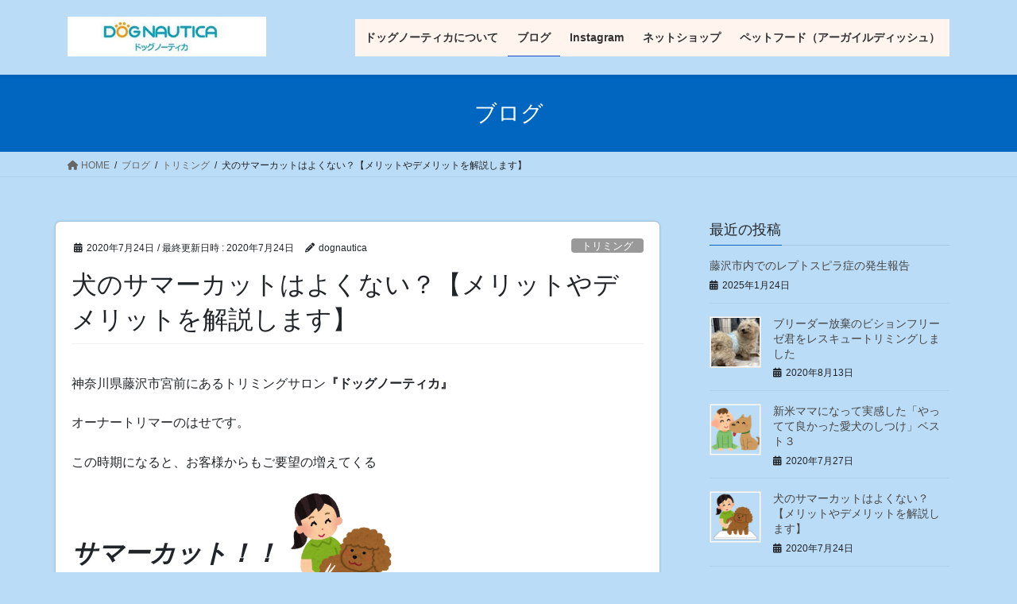

--- FILE ---
content_type: text/html; charset=UTF-8
request_url: https://dognautica.fun/summercut/
body_size: 18787
content:
<!DOCTYPE html>
<html lang="ja">
<head>
<meta charset="utf-8">
<meta http-equiv="X-UA-Compatible" content="IE=edge">
<meta name="viewport" content="width=device-width, initial-scale=1">

<title>犬のサマーカットはよくない？【メリットやデメリットを解説します】 | 神奈川県藤沢市宮前のトリミングサロン DOG NAUTICA(ドッグノーティカ)</title>
<meta name='robots' content='max-image-preview:large' />
	<style>img:is([sizes="auto" i], [sizes^="auto," i]) { contain-intrinsic-size: 3000px 1500px }</style>
	<link rel="alternate" type="application/rss+xml" title="神奈川県藤沢市宮前のトリミングサロン DOG NAUTICA(ドッグノーティカ) &raquo; フィード" href="https://dognautica.fun/feed/" />
<link rel="alternate" type="application/rss+xml" title="神奈川県藤沢市宮前のトリミングサロン DOG NAUTICA(ドッグノーティカ) &raquo; コメントフィード" href="https://dognautica.fun/comments/feed/" />
<link rel="alternate" type="application/rss+xml" title="神奈川県藤沢市宮前のトリミングサロン DOG NAUTICA(ドッグノーティカ) &raquo; 犬のサマーカットはよくない？【メリットやデメリットを解説します】 のコメントのフィード" href="https://dognautica.fun/summercut/feed/" />
<meta name="description" content="神奈川県藤沢市宮前にあるトリミングサロン『ドッグノーティカ』オーナートリマーのはせです。この時期になると、お客様からもご要望の増えてくるサマーカット！！我々トリマーが言うサマーカットとは1~3mmのバリカンを使い、体の毛も足の毛も短くスッキリカットすることです。見た目もスッキリして、涼しそう！と考える飼い主様も少なくないと思いますが結論をいうと実はデメリットの方が多いのです。&nbsp;今回はそんなサマーカットの" /><script type="text/javascript">
/* <![CDATA[ */
window._wpemojiSettings = {"baseUrl":"https:\/\/s.w.org\/images\/core\/emoji\/16.0.1\/72x72\/","ext":".png","svgUrl":"https:\/\/s.w.org\/images\/core\/emoji\/16.0.1\/svg\/","svgExt":".svg","source":{"concatemoji":"https:\/\/dognautica.fun\/wp-includes\/js\/wp-emoji-release.min.js?ver=6.8.3"}};
/*! This file is auto-generated */
!function(s,n){var o,i,e;function c(e){try{var t={supportTests:e,timestamp:(new Date).valueOf()};sessionStorage.setItem(o,JSON.stringify(t))}catch(e){}}function p(e,t,n){e.clearRect(0,0,e.canvas.width,e.canvas.height),e.fillText(t,0,0);var t=new Uint32Array(e.getImageData(0,0,e.canvas.width,e.canvas.height).data),a=(e.clearRect(0,0,e.canvas.width,e.canvas.height),e.fillText(n,0,0),new Uint32Array(e.getImageData(0,0,e.canvas.width,e.canvas.height).data));return t.every(function(e,t){return e===a[t]})}function u(e,t){e.clearRect(0,0,e.canvas.width,e.canvas.height),e.fillText(t,0,0);for(var n=e.getImageData(16,16,1,1),a=0;a<n.data.length;a++)if(0!==n.data[a])return!1;return!0}function f(e,t,n,a){switch(t){case"flag":return n(e,"\ud83c\udff3\ufe0f\u200d\u26a7\ufe0f","\ud83c\udff3\ufe0f\u200b\u26a7\ufe0f")?!1:!n(e,"\ud83c\udde8\ud83c\uddf6","\ud83c\udde8\u200b\ud83c\uddf6")&&!n(e,"\ud83c\udff4\udb40\udc67\udb40\udc62\udb40\udc65\udb40\udc6e\udb40\udc67\udb40\udc7f","\ud83c\udff4\u200b\udb40\udc67\u200b\udb40\udc62\u200b\udb40\udc65\u200b\udb40\udc6e\u200b\udb40\udc67\u200b\udb40\udc7f");case"emoji":return!a(e,"\ud83e\udedf")}return!1}function g(e,t,n,a){var r="undefined"!=typeof WorkerGlobalScope&&self instanceof WorkerGlobalScope?new OffscreenCanvas(300,150):s.createElement("canvas"),o=r.getContext("2d",{willReadFrequently:!0}),i=(o.textBaseline="top",o.font="600 32px Arial",{});return e.forEach(function(e){i[e]=t(o,e,n,a)}),i}function t(e){var t=s.createElement("script");t.src=e,t.defer=!0,s.head.appendChild(t)}"undefined"!=typeof Promise&&(o="wpEmojiSettingsSupports",i=["flag","emoji"],n.supports={everything:!0,everythingExceptFlag:!0},e=new Promise(function(e){s.addEventListener("DOMContentLoaded",e,{once:!0})}),new Promise(function(t){var n=function(){try{var e=JSON.parse(sessionStorage.getItem(o));if("object"==typeof e&&"number"==typeof e.timestamp&&(new Date).valueOf()<e.timestamp+604800&&"object"==typeof e.supportTests)return e.supportTests}catch(e){}return null}();if(!n){if("undefined"!=typeof Worker&&"undefined"!=typeof OffscreenCanvas&&"undefined"!=typeof URL&&URL.createObjectURL&&"undefined"!=typeof Blob)try{var e="postMessage("+g.toString()+"("+[JSON.stringify(i),f.toString(),p.toString(),u.toString()].join(",")+"));",a=new Blob([e],{type:"text/javascript"}),r=new Worker(URL.createObjectURL(a),{name:"wpTestEmojiSupports"});return void(r.onmessage=function(e){c(n=e.data),r.terminate(),t(n)})}catch(e){}c(n=g(i,f,p,u))}t(n)}).then(function(e){for(var t in e)n.supports[t]=e[t],n.supports.everything=n.supports.everything&&n.supports[t],"flag"!==t&&(n.supports.everythingExceptFlag=n.supports.everythingExceptFlag&&n.supports[t]);n.supports.everythingExceptFlag=n.supports.everythingExceptFlag&&!n.supports.flag,n.DOMReady=!1,n.readyCallback=function(){n.DOMReady=!0}}).then(function(){return e}).then(function(){var e;n.supports.everything||(n.readyCallback(),(e=n.source||{}).concatemoji?t(e.concatemoji):e.wpemoji&&e.twemoji&&(t(e.twemoji),t(e.wpemoji)))}))}((window,document),window._wpemojiSettings);
/* ]]> */
</script>
<link rel='stylesheet' id='vkExUnit_common_style-css' href='https://dognautica.fun/wp-content/plugins/vk-all-in-one-expansion-unit/assets/css/vkExUnit_style.css?ver=9.110.1.1' type='text/css' media='all' />
<style id='vkExUnit_common_style-inline-css' type='text/css'>
:root {--ver_page_top_button_url:url(https://dognautica.fun/wp-content/plugins/vk-all-in-one-expansion-unit/assets/images/to-top-btn-icon.svg);}@font-face {font-weight: normal;font-style: normal;font-family: "vk_sns";src: url("https://dognautica.fun/wp-content/plugins/vk-all-in-one-expansion-unit/inc/sns/icons/fonts/vk_sns.eot?-bq20cj");src: url("https://dognautica.fun/wp-content/plugins/vk-all-in-one-expansion-unit/inc/sns/icons/fonts/vk_sns.eot?#iefix-bq20cj") format("embedded-opentype"),url("https://dognautica.fun/wp-content/plugins/vk-all-in-one-expansion-unit/inc/sns/icons/fonts/vk_sns.woff?-bq20cj") format("woff"),url("https://dognautica.fun/wp-content/plugins/vk-all-in-one-expansion-unit/inc/sns/icons/fonts/vk_sns.ttf?-bq20cj") format("truetype"),url("https://dognautica.fun/wp-content/plugins/vk-all-in-one-expansion-unit/inc/sns/icons/fonts/vk_sns.svg?-bq20cj#vk_sns") format("svg");}
.veu_promotion-alert__content--text {border: 1px solid rgba(0,0,0,0.125);padding: 0.5em 1em;border-radius: var(--vk-size-radius);margin-bottom: var(--vk-margin-block-bottom);font-size: 0.875rem;}/* Alert Content部分に段落タグを入れた場合に最後の段落の余白を0にする */.veu_promotion-alert__content--text p:last-of-type{margin-bottom:0;margin-top: 0;}
</style>
<style id='wp-emoji-styles-inline-css' type='text/css'>

	img.wp-smiley, img.emoji {
		display: inline !important;
		border: none !important;
		box-shadow: none !important;
		height: 1em !important;
		width: 1em !important;
		margin: 0 0.07em !important;
		vertical-align: -0.1em !important;
		background: none !important;
		padding: 0 !important;
	}
</style>
<link rel='stylesheet' id='wp-block-library-css' href='https://dognautica.fun/wp-includes/css/dist/block-library/style.min.css?ver=6.8.3' type='text/css' media='all' />
<style id='wp-block-library-inline-css' type='text/css'>
.vk-cols--reverse{flex-direction:row-reverse}.vk-cols--hasbtn{margin-bottom:0}.vk-cols--hasbtn>.row>.vk_gridColumn_item,.vk-cols--hasbtn>.wp-block-column{position:relative;padding-bottom:3em}.vk-cols--hasbtn>.row>.vk_gridColumn_item>.wp-block-buttons,.vk-cols--hasbtn>.row>.vk_gridColumn_item>.vk_button,.vk-cols--hasbtn>.wp-block-column>.wp-block-buttons,.vk-cols--hasbtn>.wp-block-column>.vk_button{position:absolute;bottom:0;width:100%}.vk-cols--fit.wp-block-columns{gap:0}.vk-cols--fit.wp-block-columns,.vk-cols--fit.wp-block-columns:not(.is-not-stacked-on-mobile){margin-top:0;margin-bottom:0;justify-content:space-between}.vk-cols--fit.wp-block-columns>.wp-block-column *:last-child,.vk-cols--fit.wp-block-columns:not(.is-not-stacked-on-mobile)>.wp-block-column *:last-child{margin-bottom:0}.vk-cols--fit.wp-block-columns>.wp-block-column>.wp-block-cover,.vk-cols--fit.wp-block-columns:not(.is-not-stacked-on-mobile)>.wp-block-column>.wp-block-cover{margin-top:0}.vk-cols--fit.wp-block-columns.has-background,.vk-cols--fit.wp-block-columns:not(.is-not-stacked-on-mobile).has-background{padding:0}@media(max-width: 599px){.vk-cols--fit.wp-block-columns:not(.has-background)>.wp-block-column:not(.has-background),.vk-cols--fit.wp-block-columns:not(.is-not-stacked-on-mobile):not(.has-background)>.wp-block-column:not(.has-background){padding-left:0 !important;padding-right:0 !important}}@media(min-width: 782px){.vk-cols--fit.wp-block-columns .block-editor-block-list__block.wp-block-column:not(:first-child),.vk-cols--fit.wp-block-columns>.wp-block-column:not(:first-child),.vk-cols--fit.wp-block-columns:not(.is-not-stacked-on-mobile) .block-editor-block-list__block.wp-block-column:not(:first-child),.vk-cols--fit.wp-block-columns:not(.is-not-stacked-on-mobile)>.wp-block-column:not(:first-child){margin-left:0}}@media(min-width: 600px)and (max-width: 781px){.vk-cols--fit.wp-block-columns .wp-block-column:nth-child(2n),.vk-cols--fit.wp-block-columns:not(.is-not-stacked-on-mobile) .wp-block-column:nth-child(2n){margin-left:0}.vk-cols--fit.wp-block-columns .wp-block-column:not(:only-child),.vk-cols--fit.wp-block-columns:not(.is-not-stacked-on-mobile) .wp-block-column:not(:only-child){flex-basis:50% !important}}.vk-cols--fit--gap1.wp-block-columns{gap:1px}@media(min-width: 600px)and (max-width: 781px){.vk-cols--fit--gap1.wp-block-columns .wp-block-column:not(:only-child){flex-basis:calc(50% - 1px) !important}}.vk-cols--fit.vk-cols--grid>.block-editor-block-list__block,.vk-cols--fit.vk-cols--grid>.wp-block-column,.vk-cols--fit.vk-cols--grid:not(.is-not-stacked-on-mobile)>.block-editor-block-list__block,.vk-cols--fit.vk-cols--grid:not(.is-not-stacked-on-mobile)>.wp-block-column{flex-basis:50%;box-sizing:border-box}@media(max-width: 599px){.vk-cols--fit.vk-cols--grid.vk-cols--grid--alignfull>.wp-block-column:nth-child(2)>.wp-block-cover,.vk-cols--fit.vk-cols--grid.vk-cols--grid--alignfull>.wp-block-column:nth-child(2)>.vk_outer,.vk-cols--fit.vk-cols--grid:not(.is-not-stacked-on-mobile).vk-cols--grid--alignfull>.wp-block-column:nth-child(2)>.wp-block-cover,.vk-cols--fit.vk-cols--grid:not(.is-not-stacked-on-mobile).vk-cols--grid--alignfull>.wp-block-column:nth-child(2)>.vk_outer{width:100vw;margin-right:calc((100% - 100vw)/2);margin-left:calc((100% - 100vw)/2)}}@media(min-width: 600px){.vk-cols--fit.vk-cols--grid.vk-cols--grid--alignfull>.wp-block-column:nth-child(2)>.wp-block-cover,.vk-cols--fit.vk-cols--grid.vk-cols--grid--alignfull>.wp-block-column:nth-child(2)>.vk_outer,.vk-cols--fit.vk-cols--grid:not(.is-not-stacked-on-mobile).vk-cols--grid--alignfull>.wp-block-column:nth-child(2)>.wp-block-cover,.vk-cols--fit.vk-cols--grid:not(.is-not-stacked-on-mobile).vk-cols--grid--alignfull>.wp-block-column:nth-child(2)>.vk_outer{margin-right:calc(100% - 50vw);width:50vw}}@media(min-width: 600px){.vk-cols--fit.vk-cols--grid.vk-cols--grid--alignfull.vk-cols--reverse>.wp-block-column,.vk-cols--fit.vk-cols--grid:not(.is-not-stacked-on-mobile).vk-cols--grid--alignfull.vk-cols--reverse>.wp-block-column{margin-left:0;margin-right:0}.vk-cols--fit.vk-cols--grid.vk-cols--grid--alignfull.vk-cols--reverse>.wp-block-column:nth-child(2)>.wp-block-cover,.vk-cols--fit.vk-cols--grid.vk-cols--grid--alignfull.vk-cols--reverse>.wp-block-column:nth-child(2)>.vk_outer,.vk-cols--fit.vk-cols--grid:not(.is-not-stacked-on-mobile).vk-cols--grid--alignfull.vk-cols--reverse>.wp-block-column:nth-child(2)>.wp-block-cover,.vk-cols--fit.vk-cols--grid:not(.is-not-stacked-on-mobile).vk-cols--grid--alignfull.vk-cols--reverse>.wp-block-column:nth-child(2)>.vk_outer{margin-left:calc(100% - 50vw)}}.vk-cols--menu h2,.vk-cols--menu h3,.vk-cols--menu h4,.vk-cols--menu h5{margin-bottom:.2em;text-shadow:#000 0 0 10px}.vk-cols--menu h2:first-child,.vk-cols--menu h3:first-child,.vk-cols--menu h4:first-child,.vk-cols--menu h5:first-child{margin-top:0}.vk-cols--menu p{margin-bottom:1rem;text-shadow:#000 0 0 10px}.vk-cols--menu .wp-block-cover__inner-container:last-child{margin-bottom:0}.vk-cols--fitbnrs .wp-block-column .wp-block-cover:hover img{filter:unset}.vk-cols--fitbnrs .wp-block-column .wp-block-cover:hover{background-color:unset}.vk-cols--fitbnrs .wp-block-column .wp-block-cover:hover .wp-block-cover__image-background{filter:unset !important}.vk-cols--fitbnrs .wp-block-cover .wp-block-cover__inner-container{position:absolute;height:100%;width:100%}.vk-cols--fitbnrs .vk_button{height:100%;margin:0}.vk-cols--fitbnrs .vk_button .vk_button_btn,.vk-cols--fitbnrs .vk_button .btn{height:100%;width:100%;border:none;box-shadow:none;background-color:unset !important;transition:unset}.vk-cols--fitbnrs .vk_button .vk_button_btn:hover,.vk-cols--fitbnrs .vk_button .btn:hover{transition:unset}.vk-cols--fitbnrs .vk_button .vk_button_btn:after,.vk-cols--fitbnrs .vk_button .btn:after{border:none}.vk-cols--fitbnrs .vk_button .vk_button_link_txt{width:100%;position:absolute;top:50%;left:50%;transform:translateY(-50%) translateX(-50%);font-size:2rem;text-shadow:#000 0 0 10px}.vk-cols--fitbnrs .vk_button .vk_button_link_subCaption{width:100%;position:absolute;top:calc(50% + 2.2em);left:50%;transform:translateY(-50%) translateX(-50%);text-shadow:#000 0 0 10px}@media(min-width: 992px){.vk-cols--media.wp-block-columns{gap:3rem}}.vk-fit-map figure{margin-bottom:0}.vk-fit-map iframe{position:relative;margin-bottom:0;display:block;max-height:400px;width:100vw}.vk-fit-map:is(.alignfull,.alignwide) div{max-width:100%}.vk-table--th--width25 :where(tr>*:first-child){width:25%}.vk-table--th--width30 :where(tr>*:first-child){width:30%}.vk-table--th--width35 :where(tr>*:first-child){width:35%}.vk-table--th--width40 :where(tr>*:first-child){width:40%}.vk-table--th--bg-bright :where(tr>*:first-child){background-color:var(--wp--preset--color--bg-secondary, rgba(0, 0, 0, 0.05))}@media(max-width: 599px){.vk-table--mobile-block :is(th,td){width:100%;display:block}.vk-table--mobile-block.wp-block-table table :is(th,td){border-top:none}}.vk-table--width--th25 :where(tr>*:first-child){width:25%}.vk-table--width--th30 :where(tr>*:first-child){width:30%}.vk-table--width--th35 :where(tr>*:first-child){width:35%}.vk-table--width--th40 :where(tr>*:first-child){width:40%}.no-margin{margin:0}@media(max-width: 599px){.wp-block-image.vk-aligncenter--mobile>.alignright{float:none;margin-left:auto;margin-right:auto}.vk-no-padding-horizontal--mobile{padding-left:0 !important;padding-right:0 !important}}
/* VK Color Palettes */
</style>
<style id='classic-theme-styles-inline-css' type='text/css'>
/*! This file is auto-generated */
.wp-block-button__link{color:#fff;background-color:#32373c;border-radius:9999px;box-shadow:none;text-decoration:none;padding:calc(.667em + 2px) calc(1.333em + 2px);font-size:1.125em}.wp-block-file__button{background:#32373c;color:#fff;text-decoration:none}
</style>
<style id='global-styles-inline-css' type='text/css'>
:root{--wp--preset--aspect-ratio--square: 1;--wp--preset--aspect-ratio--4-3: 4/3;--wp--preset--aspect-ratio--3-4: 3/4;--wp--preset--aspect-ratio--3-2: 3/2;--wp--preset--aspect-ratio--2-3: 2/3;--wp--preset--aspect-ratio--16-9: 16/9;--wp--preset--aspect-ratio--9-16: 9/16;--wp--preset--color--black: #000000;--wp--preset--color--cyan-bluish-gray: #abb8c3;--wp--preset--color--white: #ffffff;--wp--preset--color--pale-pink: #f78da7;--wp--preset--color--vivid-red: #cf2e2e;--wp--preset--color--luminous-vivid-orange: #ff6900;--wp--preset--color--luminous-vivid-amber: #fcb900;--wp--preset--color--light-green-cyan: #7bdcb5;--wp--preset--color--vivid-green-cyan: #00d084;--wp--preset--color--pale-cyan-blue: #8ed1fc;--wp--preset--color--vivid-cyan-blue: #0693e3;--wp--preset--color--vivid-purple: #9b51e0;--wp--preset--gradient--vivid-cyan-blue-to-vivid-purple: linear-gradient(135deg,rgba(6,147,227,1) 0%,rgb(155,81,224) 100%);--wp--preset--gradient--light-green-cyan-to-vivid-green-cyan: linear-gradient(135deg,rgb(122,220,180) 0%,rgb(0,208,130) 100%);--wp--preset--gradient--luminous-vivid-amber-to-luminous-vivid-orange: linear-gradient(135deg,rgba(252,185,0,1) 0%,rgba(255,105,0,1) 100%);--wp--preset--gradient--luminous-vivid-orange-to-vivid-red: linear-gradient(135deg,rgba(255,105,0,1) 0%,rgb(207,46,46) 100%);--wp--preset--gradient--very-light-gray-to-cyan-bluish-gray: linear-gradient(135deg,rgb(238,238,238) 0%,rgb(169,184,195) 100%);--wp--preset--gradient--cool-to-warm-spectrum: linear-gradient(135deg,rgb(74,234,220) 0%,rgb(151,120,209) 20%,rgb(207,42,186) 40%,rgb(238,44,130) 60%,rgb(251,105,98) 80%,rgb(254,248,76) 100%);--wp--preset--gradient--blush-light-purple: linear-gradient(135deg,rgb(255,206,236) 0%,rgb(152,150,240) 100%);--wp--preset--gradient--blush-bordeaux: linear-gradient(135deg,rgb(254,205,165) 0%,rgb(254,45,45) 50%,rgb(107,0,62) 100%);--wp--preset--gradient--luminous-dusk: linear-gradient(135deg,rgb(255,203,112) 0%,rgb(199,81,192) 50%,rgb(65,88,208) 100%);--wp--preset--gradient--pale-ocean: linear-gradient(135deg,rgb(255,245,203) 0%,rgb(182,227,212) 50%,rgb(51,167,181) 100%);--wp--preset--gradient--electric-grass: linear-gradient(135deg,rgb(202,248,128) 0%,rgb(113,206,126) 100%);--wp--preset--gradient--midnight: linear-gradient(135deg,rgb(2,3,129) 0%,rgb(40,116,252) 100%);--wp--preset--font-size--small: 13px;--wp--preset--font-size--medium: 20px;--wp--preset--font-size--large: 36px;--wp--preset--font-size--x-large: 42px;--wp--preset--spacing--20: 0.44rem;--wp--preset--spacing--30: 0.67rem;--wp--preset--spacing--40: 1rem;--wp--preset--spacing--50: 1.5rem;--wp--preset--spacing--60: 2.25rem;--wp--preset--spacing--70: 3.38rem;--wp--preset--spacing--80: 5.06rem;--wp--preset--shadow--natural: 6px 6px 9px rgba(0, 0, 0, 0.2);--wp--preset--shadow--deep: 12px 12px 50px rgba(0, 0, 0, 0.4);--wp--preset--shadow--sharp: 6px 6px 0px rgba(0, 0, 0, 0.2);--wp--preset--shadow--outlined: 6px 6px 0px -3px rgba(255, 255, 255, 1), 6px 6px rgba(0, 0, 0, 1);--wp--preset--shadow--crisp: 6px 6px 0px rgba(0, 0, 0, 1);}:where(.is-layout-flex){gap: 0.5em;}:where(.is-layout-grid){gap: 0.5em;}body .is-layout-flex{display: flex;}.is-layout-flex{flex-wrap: wrap;align-items: center;}.is-layout-flex > :is(*, div){margin: 0;}body .is-layout-grid{display: grid;}.is-layout-grid > :is(*, div){margin: 0;}:where(.wp-block-columns.is-layout-flex){gap: 2em;}:where(.wp-block-columns.is-layout-grid){gap: 2em;}:where(.wp-block-post-template.is-layout-flex){gap: 1.25em;}:where(.wp-block-post-template.is-layout-grid){gap: 1.25em;}.has-black-color{color: var(--wp--preset--color--black) !important;}.has-cyan-bluish-gray-color{color: var(--wp--preset--color--cyan-bluish-gray) !important;}.has-white-color{color: var(--wp--preset--color--white) !important;}.has-pale-pink-color{color: var(--wp--preset--color--pale-pink) !important;}.has-vivid-red-color{color: var(--wp--preset--color--vivid-red) !important;}.has-luminous-vivid-orange-color{color: var(--wp--preset--color--luminous-vivid-orange) !important;}.has-luminous-vivid-amber-color{color: var(--wp--preset--color--luminous-vivid-amber) !important;}.has-light-green-cyan-color{color: var(--wp--preset--color--light-green-cyan) !important;}.has-vivid-green-cyan-color{color: var(--wp--preset--color--vivid-green-cyan) !important;}.has-pale-cyan-blue-color{color: var(--wp--preset--color--pale-cyan-blue) !important;}.has-vivid-cyan-blue-color{color: var(--wp--preset--color--vivid-cyan-blue) !important;}.has-vivid-purple-color{color: var(--wp--preset--color--vivid-purple) !important;}.has-black-background-color{background-color: var(--wp--preset--color--black) !important;}.has-cyan-bluish-gray-background-color{background-color: var(--wp--preset--color--cyan-bluish-gray) !important;}.has-white-background-color{background-color: var(--wp--preset--color--white) !important;}.has-pale-pink-background-color{background-color: var(--wp--preset--color--pale-pink) !important;}.has-vivid-red-background-color{background-color: var(--wp--preset--color--vivid-red) !important;}.has-luminous-vivid-orange-background-color{background-color: var(--wp--preset--color--luminous-vivid-orange) !important;}.has-luminous-vivid-amber-background-color{background-color: var(--wp--preset--color--luminous-vivid-amber) !important;}.has-light-green-cyan-background-color{background-color: var(--wp--preset--color--light-green-cyan) !important;}.has-vivid-green-cyan-background-color{background-color: var(--wp--preset--color--vivid-green-cyan) !important;}.has-pale-cyan-blue-background-color{background-color: var(--wp--preset--color--pale-cyan-blue) !important;}.has-vivid-cyan-blue-background-color{background-color: var(--wp--preset--color--vivid-cyan-blue) !important;}.has-vivid-purple-background-color{background-color: var(--wp--preset--color--vivid-purple) !important;}.has-black-border-color{border-color: var(--wp--preset--color--black) !important;}.has-cyan-bluish-gray-border-color{border-color: var(--wp--preset--color--cyan-bluish-gray) !important;}.has-white-border-color{border-color: var(--wp--preset--color--white) !important;}.has-pale-pink-border-color{border-color: var(--wp--preset--color--pale-pink) !important;}.has-vivid-red-border-color{border-color: var(--wp--preset--color--vivid-red) !important;}.has-luminous-vivid-orange-border-color{border-color: var(--wp--preset--color--luminous-vivid-orange) !important;}.has-luminous-vivid-amber-border-color{border-color: var(--wp--preset--color--luminous-vivid-amber) !important;}.has-light-green-cyan-border-color{border-color: var(--wp--preset--color--light-green-cyan) !important;}.has-vivid-green-cyan-border-color{border-color: var(--wp--preset--color--vivid-green-cyan) !important;}.has-pale-cyan-blue-border-color{border-color: var(--wp--preset--color--pale-cyan-blue) !important;}.has-vivid-cyan-blue-border-color{border-color: var(--wp--preset--color--vivid-cyan-blue) !important;}.has-vivid-purple-border-color{border-color: var(--wp--preset--color--vivid-purple) !important;}.has-vivid-cyan-blue-to-vivid-purple-gradient-background{background: var(--wp--preset--gradient--vivid-cyan-blue-to-vivid-purple) !important;}.has-light-green-cyan-to-vivid-green-cyan-gradient-background{background: var(--wp--preset--gradient--light-green-cyan-to-vivid-green-cyan) !important;}.has-luminous-vivid-amber-to-luminous-vivid-orange-gradient-background{background: var(--wp--preset--gradient--luminous-vivid-amber-to-luminous-vivid-orange) !important;}.has-luminous-vivid-orange-to-vivid-red-gradient-background{background: var(--wp--preset--gradient--luminous-vivid-orange-to-vivid-red) !important;}.has-very-light-gray-to-cyan-bluish-gray-gradient-background{background: var(--wp--preset--gradient--very-light-gray-to-cyan-bluish-gray) !important;}.has-cool-to-warm-spectrum-gradient-background{background: var(--wp--preset--gradient--cool-to-warm-spectrum) !important;}.has-blush-light-purple-gradient-background{background: var(--wp--preset--gradient--blush-light-purple) !important;}.has-blush-bordeaux-gradient-background{background: var(--wp--preset--gradient--blush-bordeaux) !important;}.has-luminous-dusk-gradient-background{background: var(--wp--preset--gradient--luminous-dusk) !important;}.has-pale-ocean-gradient-background{background: var(--wp--preset--gradient--pale-ocean) !important;}.has-electric-grass-gradient-background{background: var(--wp--preset--gradient--electric-grass) !important;}.has-midnight-gradient-background{background: var(--wp--preset--gradient--midnight) !important;}.has-small-font-size{font-size: var(--wp--preset--font-size--small) !important;}.has-medium-font-size{font-size: var(--wp--preset--font-size--medium) !important;}.has-large-font-size{font-size: var(--wp--preset--font-size--large) !important;}.has-x-large-font-size{font-size: var(--wp--preset--font-size--x-large) !important;}
:where(.wp-block-post-template.is-layout-flex){gap: 1.25em;}:where(.wp-block-post-template.is-layout-grid){gap: 1.25em;}
:where(.wp-block-columns.is-layout-flex){gap: 2em;}:where(.wp-block-columns.is-layout-grid){gap: 2em;}
:root :where(.wp-block-pullquote){font-size: 1.5em;line-height: 1.6;}
</style>
<link rel='stylesheet' id='vk-swiper-style-css' href='https://dognautica.fun/wp-content/plugins/vk-blocks/vendor/vektor-inc/vk-swiper/src/assets/css/swiper-bundle.min.css?ver=11.0.2' type='text/css' media='all' />
<link rel='stylesheet' id='bootstrap-4-style-css' href='https://dognautica.fun/wp-content/themes/lightning/_g2/library/bootstrap-4/css/bootstrap.min.css?ver=4.5.0' type='text/css' media='all' />
<link rel='stylesheet' id='lightning-common-style-css' href='https://dognautica.fun/wp-content/themes/lightning/_g2/assets/css/common.css?ver=15.32.1' type='text/css' media='all' />
<style id='lightning-common-style-inline-css' type='text/css'>
/* vk-mobile-nav */:root {--vk-mobile-nav-menu-btn-bg-src: url("https://dognautica.fun/wp-content/themes/lightning/_g2/inc/vk-mobile-nav/package/images/vk-menu-btn-black.svg");--vk-mobile-nav-menu-btn-close-bg-src: url("https://dognautica.fun/wp-content/themes/lightning/_g2/inc/vk-mobile-nav/package/images/vk-menu-close-black.svg");--vk-menu-acc-icon-open-black-bg-src: url("https://dognautica.fun/wp-content/themes/lightning/_g2/inc/vk-mobile-nav/package/images/vk-menu-acc-icon-open-black.svg");--vk-menu-acc-icon-open-white-bg-src: url("https://dognautica.fun/wp-content/themes/lightning/_g2/inc/vk-mobile-nav/package/images/vk-menu-acc-icon-open-white.svg");--vk-menu-acc-icon-close-black-bg-src: url("https://dognautica.fun/wp-content/themes/lightning/_g2/inc/vk-mobile-nav/package/images/vk-menu-close-black.svg");--vk-menu-acc-icon-close-white-bg-src: url("https://dognautica.fun/wp-content/themes/lightning/_g2/inc/vk-mobile-nav/package/images/vk-menu-close-white.svg");}
</style>
<link rel='stylesheet' id='lightning-design-style-css' href='https://dognautica.fun/wp-content/themes/lightning/_g2/design-skin/origin2/css/style.css?ver=15.32.1' type='text/css' media='all' />
<style id='lightning-design-style-inline-css' type='text/css'>
:root {--color-key:#0066bf;--wp--preset--color--vk-color-primary:#0066bf;--color-key-dark:#2149ce;}
/* ltg common custom */:root {--vk-menu-acc-btn-border-color:#333;--vk-color-primary:#0066bf;--vk-color-primary-dark:#2149ce;--vk-color-primary-vivid:#0070d2;--color-key:#0066bf;--wp--preset--color--vk-color-primary:#0066bf;--color-key-dark:#2149ce;}.veu_color_txt_key { color:#2149ce ; }.veu_color_bg_key { background-color:#2149ce ; }.veu_color_border_key { border-color:#2149ce ; }.btn-default { border-color:#0066bf;color:#0066bf;}.btn-default:focus,.btn-default:hover { border-color:#0066bf;background-color: #0066bf; }.wp-block-search__button,.btn-primary { background-color:#0066bf;border-color:#2149ce; }.wp-block-search__button:focus,.wp-block-search__button:hover,.btn-primary:not(:disabled):not(.disabled):active,.btn-primary:focus,.btn-primary:hover { background-color:#2149ce;border-color:#0066bf; }.btn-outline-primary { color : #0066bf ; border-color:#0066bf; }.btn-outline-primary:not(:disabled):not(.disabled):active,.btn-outline-primary:focus,.btn-outline-primary:hover { color : #fff; background-color:#0066bf;border-color:#2149ce; }a { color:#337ab7; }
.tagcloud a:before { font-family: "Font Awesome 5 Free";content: "\f02b";font-weight: bold; }
.media .media-body .media-heading a:hover { color:#0066bf; }@media (min-width: 768px){.gMenu > li:before,.gMenu > li.menu-item-has-children::after { border-bottom-color:#2149ce }.gMenu li li { background-color:#2149ce }.gMenu li li a:hover { background-color:#0066bf; }} /* @media (min-width: 768px) */.page-header { background-color:#0066bf; }h2,.mainSection-title { border-top-color:#0066bf; }h3:after,.subSection-title:after { border-bottom-color:#0066bf; }ul.page-numbers li span.page-numbers.current,.page-link dl .post-page-numbers.current { background-color:#0066bf; }.pager li > a { border-color:#0066bf;color:#0066bf;}.pager li > a:hover { background-color:#0066bf;color:#fff;}.siteFooter { border-top-color:#0066bf; }dt { border-left-color:#0066bf; }:root {--g_nav_main_acc_icon_open_url:url(https://dognautica.fun/wp-content/themes/lightning/_g2/inc/vk-mobile-nav/package/images/vk-menu-acc-icon-open-black.svg);--g_nav_main_acc_icon_close_url: url(https://dognautica.fun/wp-content/themes/lightning/_g2/inc/vk-mobile-nav/package/images/vk-menu-close-black.svg);--g_nav_sub_acc_icon_open_url: url(https://dognautica.fun/wp-content/themes/lightning/_g2/inc/vk-mobile-nav/package/images/vk-menu-acc-icon-open-white.svg);--g_nav_sub_acc_icon_close_url: url(https://dognautica.fun/wp-content/themes/lightning/_g2/inc/vk-mobile-nav/package/images/vk-menu-close-white.svg);}
</style>
<link rel='stylesheet' id='veu-cta-css' href='https://dognautica.fun/wp-content/plugins/vk-all-in-one-expansion-unit/inc/call-to-action/package/assets/css/style.css?ver=9.110.1.1' type='text/css' media='all' />
<link rel='stylesheet' id='vk-blocks-build-css-css' href='https://dognautica.fun/wp-content/plugins/vk-blocks/build/block-build.css?ver=1.108.0.1' type='text/css' media='all' />
<style id='vk-blocks-build-css-inline-css' type='text/css'>
:root {--vk_flow-arrow: url(https://dognautica.fun/wp-content/plugins/vk-blocks/inc/vk-blocks/images/arrow_bottom.svg);--vk_image-mask-circle: url(https://dognautica.fun/wp-content/plugins/vk-blocks/inc/vk-blocks/images/circle.svg);--vk_image-mask-wave01: url(https://dognautica.fun/wp-content/plugins/vk-blocks/inc/vk-blocks/images/wave01.svg);--vk_image-mask-wave02: url(https://dognautica.fun/wp-content/plugins/vk-blocks/inc/vk-blocks/images/wave02.svg);--vk_image-mask-wave03: url(https://dognautica.fun/wp-content/plugins/vk-blocks/inc/vk-blocks/images/wave03.svg);--vk_image-mask-wave04: url(https://dognautica.fun/wp-content/plugins/vk-blocks/inc/vk-blocks/images/wave04.svg);}

	:root {

		--vk-balloon-border-width:1px;

		--vk-balloon-speech-offset:-12px;
	}
	
</style>
<link rel='stylesheet' id='lightning-theme-style-css' href='https://dognautica.fun/wp-content/themes/lightning/style.css?ver=15.32.1' type='text/css' media='all' />
<link rel='stylesheet' id='vk-font-awesome-css' href='https://dognautica.fun/wp-content/themes/lightning/vendor/vektor-inc/font-awesome-versions/src/versions/6/css/all.min.css?ver=6.6.0' type='text/css' media='all' />
<script type="text/javascript" src="https://dognautica.fun/wp-includes/js/jquery/jquery.min.js?ver=3.7.1" id="jquery-core-js"></script>
<script type="text/javascript" src="https://dognautica.fun/wp-includes/js/jquery/jquery-migrate.min.js?ver=3.4.1" id="jquery-migrate-js"></script>
<link rel="https://api.w.org/" href="https://dognautica.fun/wp-json/" /><link rel="alternate" title="JSON" type="application/json" href="https://dognautica.fun/wp-json/wp/v2/posts/765" /><link rel="EditURI" type="application/rsd+xml" title="RSD" href="https://dognautica.fun/xmlrpc.php?rsd" />
<meta name="generator" content="WordPress 6.8.3" />
<link rel="canonical" href="https://dognautica.fun/summercut/" />
<link rel='shortlink' href='https://dognautica.fun/?p=765' />
<link rel="alternate" title="oEmbed (JSON)" type="application/json+oembed" href="https://dognautica.fun/wp-json/oembed/1.0/embed?url=https%3A%2F%2Fdognautica.fun%2Fsummercut%2F" />
<link rel="alternate" title="oEmbed (XML)" type="text/xml+oembed" href="https://dognautica.fun/wp-json/oembed/1.0/embed?url=https%3A%2F%2Fdognautica.fun%2Fsummercut%2F&#038;format=xml" />
<style id="lightning-color-custom-for-plugins" type="text/css">/* ltg theme common */.color_key_bg,.color_key_bg_hover:hover{background-color: #0066bf;}.color_key_txt,.color_key_txt_hover:hover{color: #0066bf;}.color_key_border,.color_key_border_hover:hover{border-color: #0066bf;}.color_key_dark_bg,.color_key_dark_bg_hover:hover{background-color: #2149ce;}.color_key_dark_txt,.color_key_dark_txt_hover:hover{color: #2149ce;}.color_key_dark_border,.color_key_dark_border_hover:hover{border-color: #2149ce;}</style><style type="text/css" id="custom-background-css">
body.custom-background { background-color: #badcf6; }
</style>
	<!-- [ VK All in One Expansion Unit OGP ] -->
<meta property="og:site_name" content="神奈川県藤沢市宮前のトリミングサロン DOG NAUTICA(ドッグノーティカ)" />
<meta property="og:url" content="https://dognautica.fun/summercut/" />
<meta property="og:title" content="犬のサマーカットはよくない？【メリットやデメリットを解説します】 | 神奈川県藤沢市宮前のトリミングサロン DOG NAUTICA(ドッグノーティカ)" />
<meta property="og:description" content="神奈川県藤沢市宮前にあるトリミングサロン『ドッグノーティカ』オーナートリマーのはせです。この時期になると、お客様からもご要望の増えてくるサマーカット！！我々トリマーが言うサマーカットとは1~3mmのバリカンを使い、体の毛も足の毛も短くスッキリカットすることです。見た目もスッキリして、涼しそう！と考える飼い主様も少なくないと思いますが結論をいうと実はデメリットの方が多いのです。&nbsp;今回はそんなサマーカットの" />
<meta property="og:type" content="article" />
<meta property="og:image" content="https://dognautica.fun/wp-content/uploads/2020/07/pet_triming_grooming.png" />
<meta property="og:image:width" content="800" />
<meta property="og:image:height" content="800" />
<!-- [ / VK All in One Expansion Unit OGP ] -->
<!-- [ VK All in One Expansion Unit twitter card ] -->
<meta name="twitter:card" content="summary_large_image">
<meta name="twitter:description" content="神奈川県藤沢市宮前にあるトリミングサロン『ドッグノーティカ』オーナートリマーのはせです。この時期になると、お客様からもご要望の増えてくるサマーカット！！我々トリマーが言うサマーカットとは1~3mmのバリカンを使い、体の毛も足の毛も短くスッキリカットすることです。見た目もスッキリして、涼しそう！と考える飼い主様も少なくないと思いますが結論をいうと実はデメリットの方が多いのです。&nbsp;今回はそんなサマーカットの">
<meta name="twitter:title" content="犬のサマーカットはよくない？【メリットやデメリットを解説します】 | 神奈川県藤沢市宮前のトリミングサロン DOG NAUTICA(ドッグノーティカ)">
<meta name="twitter:url" content="https://dognautica.fun/summercut/">
	<meta name="twitter:image" content="https://dognautica.fun/wp-content/uploads/2020/07/pet_triming_grooming.png">
	<meta name="twitter:domain" content="dognautica.fun">
	<!-- [ / VK All in One Expansion Unit twitter card ] -->
	<link rel="icon" href="https://dognautica.fun/wp-content/uploads/2019/01/ドッグノーティカロゴ-150x150.jpg" sizes="32x32" />
<link rel="icon" href="https://dognautica.fun/wp-content/uploads/2019/01/ドッグノーティカロゴ-300x300.jpg" sizes="192x192" />
<link rel="apple-touch-icon" href="https://dognautica.fun/wp-content/uploads/2019/01/ドッグノーティカロゴ-300x300.jpg" />
<meta name="msapplication-TileImage" content="https://dognautica.fun/wp-content/uploads/2019/01/ドッグノーティカロゴ-300x300.jpg" />
		<style type="text/css" id="wp-custom-css">
			/*背景色*/
.siteHeader {
background: #BADCF6;
}

body {
background: #fff5ee;
}

ul.gMenu a {
background-color: #fff5ee;
}

/*白抜き*/

#main{
background: #fff;
padding: 20px;
border-radius: 6px;
box-shadow: 0 0 3px rgba(0,0,0,.3);
}

.postList{
background: #fff;
padding: 20px;
border-radius: 6px;
box-shadow: 0 0 3px rgba(0,0,0,.3);
}

.col-md-3{
background: #fff;
padding: 20px;
border-radius: 6px;
box-shadow: 0 0 3px rgba(0,0,0,.3);
}

label{
display: block;
font-weight: normal;
}

button, html input[type=button],
input[type=reset],
input[type=submit]{
width: 100%;
margin: 0 auto;
display: block;
}

input[type=date],
input[type=datetime-local],
input[type=month],
input[type=time]{
display: block;
width: 100%;
height: 34px;
padding: 6px 12px;
font-size: 14px;
line-height: 1.42857143;
color: rgb(85, 85, 85);
background-color: rgb(255, 255, 255);
background-image: none;
border: 1px solid rgb(204, 204, 204);
border-radius: 4px;
-webkit-box-shadow: inset 0 1px 1px rgba(0,0,0,.075);
box-shadow: inset 0 1px 1px rgba(0,0,0,.075);
-webkit-transition: border-color ease-in-out .15s,-webkit-box-shadow ease-in-out .15s;
transition: border-color ease-in-out .15s,-webkit-box-shadow ease-in-out .15s;
transition: border-color ease-in-out .15s,box-shadow ease-in-out .15s;
transition: border-color ease-in-out .15s,box-shadow ease-in-out .15s,-webkit-box-shadow ease-in-out .15s;
}

.table tbody tr td .form-control,
.table tbody tr th .form-control,
.table td .form-control,
.table th .form-control,
.table thead tr td .form-control,
.table thead tr th .form-control,
table tbody tr td .form-control,
table tbody tr th .form-control,
table td .form-control,
table th .form-control,
table thead tr td .form-control,
table thead tr th .form-control{
max-width: 100%;
}

@media screen and (max-width: 640px) {
  .table.table-bordered.table-striped.table-contactform7 th,
  .table.sp_brake th{
  display: block !important;
  }
  .table.table-bordered.table-striped.table-contactform7 td,
  .table.sp_brake td{
  display: block !important;
  }
}

		</style>
		<!-- [ VK All in One Expansion Unit Article Structure Data ] --><script type="application/ld+json">{"@context":"https://schema.org/","@type":"Article","headline":"犬のサマーカットはよくない？【メリットやデメリットを解説します】","image":"https://dognautica.fun/wp-content/uploads/2020/07/pet_triming_grooming-320x180.png","datePublished":"2020-07-24T00:00:27+09:00","dateModified":"2020-07-24T06:39:21+09:00","author":{"@type":"","name":"dognautica","url":"https://dognautica.fun/","sameAs":""}}</script><!-- [ / VK All in One Expansion Unit Article Structure Data ] -->
</head>
<body class="wp-singular post-template-default single single-post postid-765 single-format-standard custom-background wp-theme-lightning vk-blocks fa_v6_css post-name-summercut category-trimming tag-%e3%82%a2%e3%83%ad%e3%83%9a%e3%82%b7%e3%82%a2x tag-%e3%82%b5%e3%83%9e%e3%83%bc%e3%82%ab%e3%83%83%e3%83%88 tag-%e3%83%87%e3%83%a1%e3%83%aa%e3%83%83%e3%83%88 tag-%e3%83%88%e3%83%aa%e3%83%9f%e3%83%b3%e3%82%b0%e3%82%b5%e3%83%ad%e3%83%b3 tag-%e3%83%9d%e3%83%a1%e3%83%8f%e3%82%b2 tag-%e3%83%a1%e3%83%aa%e3%83%83%e3%83%88 tag-%e6%af%9b%e5%88%88%e3%82%8a%e5%be%8c%e8%84%b1%e6%af%9b%e7%97%87 tag-%e8%97%a4%e6%b2%a2 tag-%e8%97%a4%e6%b2%a2%e3%83%88%e3%83%aa%e3%83%9f%e3%83%b3%e3%82%b0 post-type-post sidebar-fix sidebar-fix-priority-top bootstrap4 device-pc">
<a class="skip-link screen-reader-text" href="#main">コンテンツへスキップ</a>
<a class="skip-link screen-reader-text" href="#vk-mobile-nav">ナビゲーションに移動</a>
<header class="siteHeader">
		<div class="container siteHeadContainer">
		<div class="navbar-header">
						<p class="navbar-brand siteHeader_logo">
			<a href="https://dognautica.fun/">
				<span><img src="https://dognautica.fun/wp-content/uploads/2020/05/69897C4F-07D8-4D03-9C82-07B41DC9A63F.jpeg" alt="神奈川県藤沢市宮前のトリミングサロン DOG NAUTICA(ドッグノーティカ)" /></span>
			</a>
			</p>
					</div>

					<div id="gMenu_outer" class="gMenu_outer">
				<nav class="menu-%e3%83%a1%e3%83%8b%e3%83%a5%e3%83%bc%e3%83%90%e3%83%bc-container"><ul id="menu-%e3%83%a1%e3%83%8b%e3%83%a5%e3%83%bc%e3%83%90%e3%83%bc" class="menu gMenu vk-menu-acc"><li id="menu-item-339" class="menu-item menu-item-type-post_type menu-item-object-page"><a href="https://dognautica.fun/page-100/"><strong class="gMenu_name">ドッグノーティカについて</strong></a></li>
<li id="menu-item-748" class="menu-item menu-item-type-post_type menu-item-object-page current_page_parent current-menu-ancestor"><a href="https://dognautica.fun/blog/"><strong class="gMenu_name">ブログ</strong></a></li>
<li id="menu-item-691" class="menu-item menu-item-type-post_type menu-item-object-page"><a href="https://dognautica.fun/instagram/"><strong class="gMenu_name">Instagram</strong></a></li>
<li id="menu-item-457" class="menu-item menu-item-type-post_type menu-item-object-page"><a href="https://dognautica.fun/shopping/"><strong class="gMenu_name">ネットショップ</strong></a></li>
<li id="menu-item-626" class="menu-item menu-item-type-post_type menu-item-object-page"><a href="https://dognautica.fun/argyledishes/"><strong class="gMenu_name">ペットフード（アーガイルディッシュ）</strong></a></li>
</ul></nav>			</div>
			</div>
	</header>

<div class="section page-header"><div class="container"><div class="row"><div class="col-md-12">
<div class="page-header_pageTitle">
ブログ</div>
</div></div></div></div><!-- [ /.page-header ] -->


<!-- [ .breadSection ] --><div class="section breadSection"><div class="container"><div class="row"><ol class="breadcrumb" itemscope itemtype="https://schema.org/BreadcrumbList"><li id="panHome" itemprop="itemListElement" itemscope itemtype="http://schema.org/ListItem"><a itemprop="item" href="https://dognautica.fun/"><span itemprop="name"><i class="fa fa-home"></i> HOME</span></a><meta itemprop="position" content="1" /></li><li itemprop="itemListElement" itemscope itemtype="http://schema.org/ListItem"><a itemprop="item" href="https://dognautica.fun/blog/"><span itemprop="name">ブログ</span></a><meta itemprop="position" content="2" /></li><li itemprop="itemListElement" itemscope itemtype="http://schema.org/ListItem"><a itemprop="item" href="https://dognautica.fun/category/trimming/"><span itemprop="name">トリミング</span></a><meta itemprop="position" content="3" /></li><li><span>犬のサマーカットはよくない？【メリットやデメリットを解説します】</span><meta itemprop="position" content="4" /></li></ol></div></div></div><!-- [ /.breadSection ] -->

<div class="section siteContent">
<div class="container">
<div class="row">

	<div class="col mainSection mainSection-col-two baseSection vk_posts-mainSection" id="main" role="main">
				<article id="post-765" class="entry entry-full post-765 post type-post status-publish format-standard has-post-thumbnail hentry category-trimming tag-x tag-40 tag-42 tag-22 tag-45 tag-41 tag-43 tag-12 tag-31">

	
	
		<header class="entry-header">
			<div class="entry-meta">


<span class="published entry-meta_items">2020年7月24日</span>

<span class="entry-meta_items entry-meta_updated">/ 最終更新日時 : <span class="updated">2020年7月24日</span></span>


	
	<span class="vcard author entry-meta_items entry-meta_items_author"><span class="fn">dognautica</span></span>



<span class="entry-meta_items entry-meta_items_term"><a href="https://dognautica.fun/category/trimming/" class="btn btn-xs btn-primary entry-meta_items_term_button" style="background-color:#999999;border:none;">トリミング</a></span>
</div>
				<h1 class="entry-title">
											犬のサマーカットはよくない？【メリットやデメリットを解説します】									</h1>
		</header>

	
	
	<div class="entry-body">
				<p>神奈川県藤沢市宮前にあるトリミングサロン<strong>『ドッグノーティカ』</strong></p>
<p>オーナートリマーのはせです。</p>
<p>この時期になると、お客様からもご要望の増えてくる</p>
<p><span style="font-size: 24pt;"><em><strong>サマーカット！！<img decoding="async" class="alignnone wp-image-773" src="https://dognautica.fun/wp-content/uploads/2020/07/pet_triming_grooming-300x300.png" alt="" width="165" height="165" srcset="https://dognautica.fun/wp-content/uploads/2020/07/pet_triming_grooming-300x300.png 300w, https://dognautica.fun/wp-content/uploads/2020/07/pet_triming_grooming-150x150.png 150w, https://dognautica.fun/wp-content/uploads/2020/07/pet_triming_grooming-768x768.png 768w, https://dognautica.fun/wp-content/uploads/2020/07/pet_triming_grooming.png 800w" sizes="(max-width: 165px) 100vw, 165px" /></strong></em></span></p>
<p>我々トリマーが言うサマーカットとは1~3mmのバリカンを使い、体の毛も足の毛も短くスッキリカットすることです。</p>
<p>見た目もスッキリして、涼しそう！と考える飼い主様も少なくないと思いますが</p>
<p><span style="font-size: 14pt;"><strong>結論をいうと実はデメリットの方が多いのです。</strong></span></p>
<p>&nbsp;</p>
<p>今回はそんなサマーカットのメリット、デメリットについて解説します。</p>
<h2>サマーカットのメリット</h2>
<h4><img fetchpriority="high" decoding="async" class="alignnone size-medium wp-image-780" src="https://dognautica.fun/wp-content/uploads/2020/07/mel-elias-hhegBj6iJ5E-unsplash-min-225x300.jpg" alt="" width="225" height="300" srcset="https://dognautica.fun/wp-content/uploads/2020/07/mel-elias-hhegBj6iJ5E-unsplash-min-225x300.jpg 225w, https://dognautica.fun/wp-content/uploads/2020/07/mel-elias-hhegBj6iJ5E-unsplash-min-768x1024.jpg 768w, https://dognautica.fun/wp-content/uploads/2020/07/mel-elias-hhegBj6iJ5E-unsplash-min-1152x1536.jpg 1152w, https://dognautica.fun/wp-content/uploads/2020/07/mel-elias-hhegBj6iJ5E-unsplash-min-1536x2048.jpg 1536w, https://dognautica.fun/wp-content/uploads/2020/07/mel-elias-hhegBj6iJ5E-unsplash-min-scaled.jpg 1920w" sizes="(max-width: 225px) 100vw, 225px" /></h4>
<h4>1.お手入れが楽</h4>
<p>毛が短くなるので、ブラッシングやシャンプー・ドライヤーの時間が短くなります。</p>
<p>トリミングが苦手なコや</p>
<p>高齢でトリミングの時間を短縮したいコの</p>
<p>負担を減らすことができます。</p>
<p>&nbsp;</p>
<h4>2.涼しそう</h4>
<p>スッキリカットされた姿は</p>
<p>もじゃもじゃに伸びた時と比べれば</p>
<p>一目瞭然涼しそうですよね！</p>
<p>しかしこれは見た目だけかもしれません…</p>
<p>実は涼しくないのです。</p>
<p>デメリット編に続きを書きます</p>
<h2>サマーカットのデメリット</h2>
<h4><img decoding="async" class="alignnone size-medium wp-image-775" src="https://dognautica.fun/wp-content/uploads/2020/07/alan-king-KZv7w34tluA-unsplash-min-200x300.jpg" alt="" width="200" height="300" srcset="https://dognautica.fun/wp-content/uploads/2020/07/alan-king-KZv7w34tluA-unsplash-min-200x300.jpg 200w, https://dognautica.fun/wp-content/uploads/2020/07/alan-king-KZv7w34tluA-unsplash-min-683x1024.jpg 683w, https://dognautica.fun/wp-content/uploads/2020/07/alan-king-KZv7w34tluA-unsplash-min-768x1151.jpg 768w, https://dognautica.fun/wp-content/uploads/2020/07/alan-king-KZv7w34tluA-unsplash-min-1025x1536.jpg 1025w, https://dognautica.fun/wp-content/uploads/2020/07/alan-king-KZv7w34tluA-unsplash-min-1366x2048.jpg 1366w, https://dognautica.fun/wp-content/uploads/2020/07/alan-king-KZv7w34tluA-unsplash-min-scaled.jpg 1708w" sizes="(max-width: 200px) 100vw, 200px" /></h4>
<h4>1.毛質が変わる・伸びてこなくなる時がある</h4>
<p>詳しい原因はわかっていませんが、極端に短くカットをした後</p>
<p>毛質が変わったり(サラサラヘアーがゴワゴワくるくるになった！とか)</p>
<p>毛の色が薄くなったり</p>
<p>最悪の場合は毛が伸びてこなくなります。</p>
<p><span style="font-size: 14pt;"><strong>毛刈り後脱毛症</strong></span>という病名もあったりします。</p>
<p>あとは<strong><span style="font-size: 14pt;">アロペシアX(エックス)、ポメハゲ</span></strong>と呼ばれるものもあります。</p>
<p>当店にこのような症状のあるワンコのご利用はありませんが</p>
<p>悩まれている飼主様も多いですね。調べるとたくさん出てきます。</p>
<p>これといった治療法はまだ見つかっていないようです。</p>
<p>&nbsp;</p>
<h4>2.怪我のリスク</h4>
<p>ここでいう怪我は２パターンあります。</p>
<p><span style="text-decoration: underline;">一つめは、トリミング中の怪我</span>。</p>
<p>トリミング中の怪我というのはあってはならないことですが</p>
<p>我々トリマーはいつどんな動きをするかわからない生き物を相手に</p>
<p>刃物を使ってカットをしていかなければならず</p>
<p>常に怪我をさせてしまうかもしれないリスクを負いながら</p>
<p>施術をしています。</p>
<p>サマーカットのときは主に1~3mmのバリカンを使うことが多く</p>
<p>ミリ数が小さくなればなるほどバリカンの刃が薄くなり</p>
<p>皮膚にその刃が当たってしまうリスクが上がります。</p>
<p>予期せぬ動きをした時に刃が当たってしまい</p>
<p>怪我をさせてしまった…なんて話はよく耳にします。</p>
<p>私も過去に怪我をさせてしまったことがあります。</p>
<p>&nbsp;</p>
<p><span style="text-decoration: underline;">二つめは、短くカットしたことにより身を守るものがなくなってしまったことによる怪我</span></p>
<p>お散歩の時、ワンコたちは道路の端をあるくことが多いですよね。</p>
<p>その時に街路樹の枝や葉っぱなどが皮膚に擦れたりして赤くなってしますことがあります。</p>
<p>他の犬に襲われた時に、慌てて自分の犬の抱き上げたら</p>
<p>噛み付いてきた犬が毛にぶら下がっていて</p>
<p>奇跡的に無傷だったという話も聞いたことがあります。</p>
<p>&nbsp;</p>
<p>また、怪我とは少し異なりますが、皮膚が露出してしまう分</p>
<p><strong><span style="font-size: 14pt;">虫刺されのリスクも</span></strong><span style="font-size: 14pt;"><del>虫</del></span><strong><span style="font-size: 14pt;">無視できません。</span></strong></p>
<p>特に蚊に刺されることによるフィラリア症の危険性については</p>
<p>ここで書くまでもありませんよね。</p>
<p>&nbsp;</p>
<h4>3.紫外線(日光)を直に浴びてしまう</h4>
<p>皆様は日差しがガンガン照りつける中</p>
<p>裸で散歩には行かないですよね？</p>
<p>帽子をかぶり、服をまとい、日傘をさして</p>
<p>万全の対策をして外に出るはずです。</p>
<p>なのに人間より皮膚が薄い(約1/3)とされるワンコはどうでしょうか？</p>
<p>ツルツルにカットされて裸に近い状態で外に出たら…</p>
<p>日焼けしてしまいますよね。</p>
<p>ワンコの毛は自身の体を守るために必要なものなのです。</p>
<p><span style="font-size: 14pt;"><strong>断熱材の役割もあるとされていて</strong></span></p>
<p>実は適度(概ね1cm前後)に毛を残してあげた方が涼しいとされているのです！</p>
<p><strong><span style="font-size: 14pt;">長すぎるのはダメ！毛玉もダメ！熱がこもります。</span></strong></p>
<p><span style="text-decoration: underline;">きちんとお手入れされた状態</span>であることが前提です。</p>
<h2><span style="font-family: arial, helvetica, sans-serif;">サマーカットが必要な時とは…</span></h2>
<p><img loading="lazy" decoding="async" class="alignnone size-medium wp-image-779" src="https://dognautica.fun/wp-content/uploads/2020/07/matthew-fournier-Ya-CK-_v_ZE-unsplash-min-300x200.jpg" alt="" width="300" height="200" srcset="https://dognautica.fun/wp-content/uploads/2020/07/matthew-fournier-Ya-CK-_v_ZE-unsplash-min-300x200.jpg 300w, https://dognautica.fun/wp-content/uploads/2020/07/matthew-fournier-Ya-CK-_v_ZE-unsplash-min-1024x683.jpg 1024w, https://dognautica.fun/wp-content/uploads/2020/07/matthew-fournier-Ya-CK-_v_ZE-unsplash-min-768x512.jpg 768w, https://dognautica.fun/wp-content/uploads/2020/07/matthew-fournier-Ya-CK-_v_ZE-unsplash-min-1536x1024.jpg 1536w, https://dognautica.fun/wp-content/uploads/2020/07/matthew-fournier-Ya-CK-_v_ZE-unsplash-min-2048x1365.jpg 2048w" sizes="auto, (max-width: 300px) 100vw, 300px" /></p>
<p>デメリット編はかなり熱く書いてしまったような感じがしますが</p>
<p>それでも短くカットしなければならない時もあります。</p>
<h4>1.高齢のため、シャンプーやドライヤー、トリミングの時間を短縮</h4>
<p>高齢のワンコはとにかく時間との戦い！</p>
<p>手早く、スムーズに、トリミングの負担を減らしてあげたいので短くカットしてあげた方が良い時もあります。</p>
<p>実家で飼っていたミニチュアダックスのレイは</p>
<p>彼が18歳の時に亡くなりましたが</p>
<p>晩年はオムツをつけたりで汚れてしまうことも多かったので</p>
<p>下半身は2mmでスッキリとカットして</p>
<p>ライオンカットのようなスタイルで過ごしました。</p>
<p><img loading="lazy" decoding="async" class="alignnone size-medium wp-image-755" src="https://dognautica.fun/wp-content/uploads/2020/07/DSC_0032-300x199.jpg" alt="" width="300" height="199" srcset="https://dognautica.fun/wp-content/uploads/2020/07/DSC_0032-300x199.jpg 300w, https://dognautica.fun/wp-content/uploads/2020/07/DSC_0032-1024x678.jpg 1024w, https://dognautica.fun/wp-content/uploads/2020/07/DSC_0032-768x509.jpg 768w, https://dognautica.fun/wp-content/uploads/2020/07/DSC_0032-1536x1017.jpg 1536w, https://dognautica.fun/wp-content/uploads/2020/07/DSC_0032-2048x1356.jpg 2048w" sizes="auto, (max-width: 300px) 100vw, 300px" /></p>
<p>この写真はちょっと伸びちゃってますが…</p>
<h4>2.とにかく毛玉だらけで通常のグルーミングが困難</h4>
<p>定期的にトリミングに出してもらえれば防げますが</p>
<p>何かしらの事情でトリミングに出せなかったりして</p>
<p>全身毛玉で覆われてしまった際はツルツルに根元から</p>
<p>カットしてしまいます。</p>
<p>一度できてしまった毛玉は切ってしまう以外に処置の方法がありません。</p>
<p>毛玉を解く行為は虐待に近い行為だと思っていますので</p>
<p>根元から切ってしまうことで</p>
<p>ワンコの負担を大幅に減らすことができます。</p>
<p>ただし、こちらもやはり怪我をさせてしまうリスクが高かったり</p>
<p>毛玉が解け、その周辺の皮膚の血流が急激によくなることで</p>
<p>内出血のようなものができる恐れがあるので</p>
<p>獣医師監修のもと処置をしてもらうことをおすすめします。</p>
<h2>まとめ</h2>
<p><img loading="lazy" decoding="async" class="alignnone size-medium wp-image-776" src="https://dognautica.fun/wp-content/uploads/2020/07/autri-taheri-l0Gq4BmboYY-unsplash-min-300x200.jpg" alt="" width="300" height="200" srcset="https://dognautica.fun/wp-content/uploads/2020/07/autri-taheri-l0Gq4BmboYY-unsplash-min-300x200.jpg 300w, https://dognautica.fun/wp-content/uploads/2020/07/autri-taheri-l0Gq4BmboYY-unsplash-min-1024x683.jpg 1024w, https://dognautica.fun/wp-content/uploads/2020/07/autri-taheri-l0Gq4BmboYY-unsplash-min-768x512.jpg 768w, https://dognautica.fun/wp-content/uploads/2020/07/autri-taheri-l0Gq4BmboYY-unsplash-min-1536x1024.jpg 1536w, https://dognautica.fun/wp-content/uploads/2020/07/autri-taheri-l0Gq4BmboYY-unsplash-min-2048x1365.jpg 2048w" sizes="auto, (max-width: 300px) 100vw, 300px" /></p>
<p>ほとんどがデメリットの話になってしまいましたがいかがでしたでしょうか？</p>
<p>常識というのは日々変わり、私がトリマーになりたての10数年前は</p>
<p>このようなことはほとんど言われていなかったです。</p>
<p>サマーカットがダメだからといって</p>
<p>ただ長く伸ばしていれば良いという訳ではありません。</p>
<p>定期的(少なくとも１ヶ月に一回)は信頼できるトリマーさんのところで</p>
<p>お手入れをしてもらい、適度の長さにカットしてあげることが大切です。</p>
<p>当店では、しっかりカウンセリングをし</p>
<p>体質やライフスタイルなどを考慮しながら</p>
<p>話し合いをさせていただきます。</p>
<p><img loading="lazy" decoding="async" class="alignnone size-medium wp-image-777" src="https://dognautica.fun/wp-content/uploads/2020/07/howie-r-CjI_2QX7hvU-unsplash-min-225x300.jpg" alt="" width="225" height="300" srcset="https://dognautica.fun/wp-content/uploads/2020/07/howie-r-CjI_2QX7hvU-unsplash-min-225x300.jpg 225w, https://dognautica.fun/wp-content/uploads/2020/07/howie-r-CjI_2QX7hvU-unsplash-min-768x1024.jpg 768w, https://dognautica.fun/wp-content/uploads/2020/07/howie-r-CjI_2QX7hvU-unsplash-min-1152x1536.jpg 1152w, https://dognautica.fun/wp-content/uploads/2020/07/howie-r-CjI_2QX7hvU-unsplash-min-1536x2048.jpg 1536w, https://dognautica.fun/wp-content/uploads/2020/07/howie-r-CjI_2QX7hvU-unsplash-min-scaled.jpg 1920w" sizes="auto, (max-width: 225px) 100vw, 225px" /></p>
<p>&nbsp;</p>
<p>このブログが皆様のお役に立てれば幸いです。</p>
<p>&nbsp;</p>
<p>SNSやLINEなどでも情報を発信していきますので、フォローや友だち追加をお願いいたします！</p>
<p>Twitter</p>
<p><a href="https://twitter.com/dog_nautica">https://twitter.com/dog_nautica</a></p>
<p>Facebookページ</p>
<p><a href="https://www.facebook.com/DOG.NAUTICA.trim/">https://www.facebook.com/DOG.NAUTICA.trim/</a></p>
<p>Instagram</p>
<p><a href="https://www.instagram.com/dog.nautica_hase/">https://www.instagram.com/dog.nautica_hase/</a></p>
<p>LINE公式アカウント</p>
<p><a href="https://lin.ee/ztEUdPB"><img loading="lazy" decoding="async" class="" src="https://scdn.line-apps.com/n/line_add_friends/btn/ja.png" alt="友だち追加" width="187" height="58" border="0" /></a></p>
<!-- [ .relatedPosts ] --><aside class="veu_relatedPosts veu_contentAddSection"><h1 class="mainSection-title relatedPosts_title">関連記事</h1><div class="row"><div class="col-sm-6 relatedPosts_item"><div class="media"><div class="media-left postList_thumbnail"><a href="https://dognautica.fun/rescue1/"><img width="150" height="150" src="https://dognautica.fun/wp-content/uploads/2020/08/E2156D1E-0D59-4B46-BC60-82DF668AC940-150x150.jpeg" class="attachment-thumbnail size-thumbnail wp-post-image" alt="" /></a></div><div class="media-body"><div class="media-heading"><a href="https://dognautica.fun/rescue1/">ブリーダー放棄のビションフリーゼ君をレスキュートリミングしました</a></div><div class="media-date published"><i class="fa fa-calendar"></i>&nbsp;2020年8月13日</div></div></div></div>
<div class="col-sm-6 relatedPosts_item"><div class="media"><div class="media-left postList_thumbnail"><a href="https://dognautica.fun/%e6%96%b0%e7%b1%b3%e3%83%9e%e3%83%9e%e3%81%ab%e3%81%aa%e3%81%a3%e3%81%a6%e5%ae%9f%e6%84%9f%e3%81%97%e3%81%9f%e3%80%8c%e3%82%84%e3%81%a3%e3%81%a6%e3%81%a6%e8%89%af%e3%81%8b%e3%81%a3%e3%81%9f%e6%84%9b/"><img width="150" height="150" src="https://dognautica.fun/wp-content/uploads/2020/07/30300580113bcc377b199cf4a0a0bf0e-150x150.png" class="attachment-thumbnail size-thumbnail wp-post-image" alt="" /></a></div><div class="media-body"><div class="media-heading"><a href="https://dognautica.fun/%e6%96%b0%e7%b1%b3%e3%83%9e%e3%83%9e%e3%81%ab%e3%81%aa%e3%81%a3%e3%81%a6%e5%ae%9f%e6%84%9f%e3%81%97%e3%81%9f%e3%80%8c%e3%82%84%e3%81%a3%e3%81%a6%e3%81%a6%e8%89%af%e3%81%8b%e3%81%a3%e3%81%9f%e6%84%9b/">新米ママになって実感した「やってて良かった愛犬のしつけ」ベスト３</a></div><div class="media-date published"><i class="fa fa-calendar"></i>&nbsp;2020年7月27日</div></div></div></div>
<div class="col-sm-6 relatedPosts_item"><div class="media"><div class="media-left postList_thumbnail"><a href="https://dognautica.fun/self-introduction/"><img width="150" height="150" src="https://dognautica.fun/wp-content/uploads/2020/07/DSC_0020-150x150.jpg" class="attachment-thumbnail size-thumbnail wp-post-image" alt="" /></a></div><div class="media-body"><div class="media-heading"><a href="https://dognautica.fun/self-introduction/">トリマー長谷川貴則の誕生秘話</a></div><div class="media-date published"><i class="fa fa-calendar"></i>&nbsp;2020年7月14日</div></div></div></div>
<div class="col-sm-6 relatedPosts_item"><div class="media"><div class="media-left postList_thumbnail"><a href="https://dognautica.fun/20200708-2/"><img width="150" height="150" src="https://dognautica.fun/wp-content/uploads/2020/07/pet_toilet_sheet_dog-150x150.png" class="attachment-thumbnail size-thumbnail wp-post-image" alt="" srcset="https://dognautica.fun/wp-content/uploads/2020/07/pet_toilet_sheet_dog-150x150.png 150w, https://dognautica.fun/wp-content/uploads/2020/07/pet_toilet_sheet_dog-300x300.png 300w, https://dognautica.fun/wp-content/uploads/2020/07/pet_toilet_sheet_dog.png 400w" sizes="(max-width: 150px) 100vw, 150px" /></a></div><div class="media-body"><div class="media-heading"><a href="https://dognautica.fun/20200708-2/">犬のトイレトレーニング。しつけ成功へのポイントを解説します！</a></div><div class="media-date published"><i class="fa fa-calendar"></i>&nbsp;2020年7月8日</div></div></div></div>
<div class="col-sm-6 relatedPosts_item"><div class="media"><div class="media-left postList_thumbnail"><a href="https://dognautica.fun/post-155/"><img width="150" height="150" src="https://dognautica.fun/wp-content/uploads/2019/12/75114871_1096876520520840_38085858720481280_o-1-150x150.jpg" class="attachment-thumbnail size-thumbnail wp-post-image" alt="" srcset="https://dognautica.fun/wp-content/uploads/2019/12/75114871_1096876520520840_38085858720481280_o-1-150x150.jpg 150w, https://dognautica.fun/wp-content/uploads/2019/12/75114871_1096876520520840_38085858720481280_o-1-300x300.jpg 300w, https://dognautica.fun/wp-content/uploads/2019/12/75114871_1096876520520840_38085858720481280_o-1-768x768.jpg 768w, https://dognautica.fun/wp-content/uploads/2019/12/75114871_1096876520520840_38085858720481280_o-1-1024x1024.jpg 1024w, https://dognautica.fun/wp-content/uploads/2019/12/75114871_1096876520520840_38085858720481280_o-1.jpg 1440w" sizes="(max-width: 150px) 100vw, 150px" /></a></div><div class="media-body"><div class="media-heading"><a href="https://dognautica.fun/post-155/">2019年、ありがとうございました！</a></div><div class="media-date published"><i class="fa fa-calendar"></i>&nbsp;2019年12月29日</div></div></div></div>
</div></aside><!-- [ /.relatedPosts ] -->			</div>

	
	
	
	
		<div class="entry-footer">

			<div class="entry-meta-dataList"><dl><dt>カテゴリー</dt><dd><a href="https://dognautica.fun/category/trimming/">トリミング</a></dd></dl></div>				<div class="entry-meta-dataList entry-tag">
					<dl>
					<dt>タグ</dt>
					<dd class="tagcloud"><a href="https://dognautica.fun/tag/%e3%82%a2%e3%83%ad%e3%83%9a%e3%82%b7%e3%82%a2x/" rel="tag">アロペシアX</a><a href="https://dognautica.fun/tag/%e3%82%b5%e3%83%9e%e3%83%bc%e3%82%ab%e3%83%83%e3%83%88/" rel="tag">サマーカット</a><a href="https://dognautica.fun/tag/%e3%83%87%e3%83%a1%e3%83%aa%e3%83%83%e3%83%88/" rel="tag">デメリット</a><a href="https://dognautica.fun/tag/%e3%83%88%e3%83%aa%e3%83%9f%e3%83%b3%e3%82%b0%e3%82%b5%e3%83%ad%e3%83%b3/" rel="tag">トリミングサロン</a><a href="https://dognautica.fun/tag/%e3%83%9d%e3%83%a1%e3%83%8f%e3%82%b2/" rel="tag">ポメハゲ</a><a href="https://dognautica.fun/tag/%e3%83%a1%e3%83%aa%e3%83%83%e3%83%88/" rel="tag">メリット</a><a href="https://dognautica.fun/tag/%e6%af%9b%e5%88%88%e3%82%8a%e5%be%8c%e8%84%b1%e6%af%9b%e7%97%87/" rel="tag">毛刈り後脱毛症</a><a href="https://dognautica.fun/tag/%e8%97%a4%e6%b2%a2/" rel="tag">藤沢</a><a href="https://dognautica.fun/tag/%e8%97%a4%e6%b2%a2%e3%83%88%e3%83%aa%e3%83%9f%e3%83%b3%e3%82%b0/" rel="tag">藤沢トリミング</a></dd>
					</dl>
				</div><!-- [ /.entry-tag ] -->
			
		</div><!-- [ /.entry-footer ] -->
	
	
			
	
		
		
		
		
	
	
</article><!-- [ /#post-765 ] -->


	<div class="vk_posts postNextPrev">

		<div id="post-753" class="vk_post vk_post-postType-post card card-post card-horizontal card-sm vk_post-col-xs-12 vk_post-col-sm-12 vk_post-col-md-6 post-753 post type-post status-publish format-standard has-post-thumbnail hentry category-37 tag-13 tag-22 tag-38 tag-39 tag-12"><div class="card-horizontal-inner-row"><div class="vk_post-col-5 col-5 card-img-outer"><div class="vk_post_imgOuter" style="background-image:url(https://dognautica.fun/wp-content/uploads/2020/07/DSC_0020-1024x678.jpg)"><a href="https://dognautica.fun/self-introduction/"><div class="card-img-overlay"><span class="vk_post_imgOuter_singleTermLabel" style="color:#fff;background-color:#999999">ドッグノーティカの秘密</span></div><img src="https://dognautica.fun/wp-content/uploads/2020/07/DSC_0020-300x199.jpg" class="vk_post_imgOuter_img card-img card-img-use-bg wp-post-image" sizes="auto, (max-width: 300px) 100vw, 300px" /></a></div><!-- [ /.vk_post_imgOuter ] --></div><!-- /.col --><div class="vk_post-col-7 col-7"><div class="vk_post_body card-body"><p class="postNextPrev_label">前の記事</p><h5 class="vk_post_title card-title"><a href="https://dognautica.fun/self-introduction/">トリマー長谷川貴則の誕生秘話</a></h5><div class="vk_post_date card-date published">2020年7月14日</div></div><!-- [ /.card-body ] --></div><!-- /.col --></div><!-- [ /.row ] --></div><!-- [ /.card ] -->
		<div id="post-767" class="vk_post vk_post-postType-post card card-post card-horizontal card-sm vk_post-col-xs-12 vk_post-col-sm-12 vk_post-col-md-6 card-horizontal-reverse postNextPrev_next post-767 post type-post status-publish format-standard has-post-thumbnail hentry category-training tag-dog-nautica tag-14 tag-13 tag-22 tag-33 tag-31 tag-32"><div class="card-horizontal-inner-row"><div class="vk_post-col-5 col-5 card-img-outer"><div class="vk_post_imgOuter" style="background-image:url(https://dognautica.fun/wp-content/uploads/2020/07/30300580113bcc377b199cf4a0a0bf0e.png)"><a href="https://dognautica.fun/%e6%96%b0%e7%b1%b3%e3%83%9e%e3%83%9e%e3%81%ab%e3%81%aa%e3%81%a3%e3%81%a6%e5%ae%9f%e6%84%9f%e3%81%97%e3%81%9f%e3%80%8c%e3%82%84%e3%81%a3%e3%81%a6%e3%81%a6%e8%89%af%e3%81%8b%e3%81%a3%e3%81%9f%e6%84%9b/"><div class="card-img-overlay"><span class="vk_post_imgOuter_singleTermLabel" style="color:#fff;background-color:#999999">トレーニング</span></div><img src="https://dognautica.fun/wp-content/uploads/2020/07/30300580113bcc377b199cf4a0a0bf0e-300x272.png" class="vk_post_imgOuter_img card-img card-img-use-bg wp-post-image" sizes="auto, (max-width: 300px) 100vw, 300px" /></a></div><!-- [ /.vk_post_imgOuter ] --></div><!-- /.col --><div class="vk_post-col-7 col-7"><div class="vk_post_body card-body"><p class="postNextPrev_label">次の記事</p><h5 class="vk_post_title card-title"><a href="https://dognautica.fun/%e6%96%b0%e7%b1%b3%e3%83%9e%e3%83%9e%e3%81%ab%e3%81%aa%e3%81%a3%e3%81%a6%e5%ae%9f%e6%84%9f%e3%81%97%e3%81%9f%e3%80%8c%e3%82%84%e3%81%a3%e3%81%a6%e3%81%a6%e8%89%af%e3%81%8b%e3%81%a3%e3%81%9f%e6%84%9b/">新米ママになって実感した「やってて良かった愛犬のしつけ」ベスト３</a></h5><div class="vk_post_date card-date published">2020年7月27日</div></div><!-- [ /.card-body ] --></div><!-- /.col --></div><!-- [ /.row ] --></div><!-- [ /.card ] -->
		</div>
					</div><!-- [ /.mainSection ] -->

			<div class="col subSection sideSection sideSection-col-two baseSection">
						

<aside class="widget widget_postlist">
<h1 class="subSection-title">最近の投稿</h1>

  <div class="media">

	
	<div class="media-body">
	  <h4 class="media-heading"><a href="https://dognautica.fun/leptospira/">藤沢市内でのレプトスピラ症の発生報告</a></h4>
	  <div class="published entry-meta_items">2025年1月24日</div>
	</div>
  </div>


  <div class="media">

	
	  <div class="media-left postList_thumbnail">
		<a href="https://dognautica.fun/rescue1/">
		<img width="150" height="150" src="https://dognautica.fun/wp-content/uploads/2020/08/E2156D1E-0D59-4B46-BC60-82DF668AC940-150x150.jpeg" class="attachment-thumbnail size-thumbnail wp-post-image" alt="" decoding="async" loading="lazy" />		</a>
	  </div>

	
	<div class="media-body">
	  <h4 class="media-heading"><a href="https://dognautica.fun/rescue1/">ブリーダー放棄のビションフリーゼ君をレスキュートリミングしました</a></h4>
	  <div class="published entry-meta_items">2020年8月13日</div>
	</div>
  </div>


  <div class="media">

	
	  <div class="media-left postList_thumbnail">
		<a href="https://dognautica.fun/%e6%96%b0%e7%b1%b3%e3%83%9e%e3%83%9e%e3%81%ab%e3%81%aa%e3%81%a3%e3%81%a6%e5%ae%9f%e6%84%9f%e3%81%97%e3%81%9f%e3%80%8c%e3%82%84%e3%81%a3%e3%81%a6%e3%81%a6%e8%89%af%e3%81%8b%e3%81%a3%e3%81%9f%e6%84%9b/">
		<img width="150" height="150" src="https://dognautica.fun/wp-content/uploads/2020/07/30300580113bcc377b199cf4a0a0bf0e-150x150.png" class="attachment-thumbnail size-thumbnail wp-post-image" alt="" decoding="async" loading="lazy" />		</a>
	  </div>

	
	<div class="media-body">
	  <h4 class="media-heading"><a href="https://dognautica.fun/%e6%96%b0%e7%b1%b3%e3%83%9e%e3%83%9e%e3%81%ab%e3%81%aa%e3%81%a3%e3%81%a6%e5%ae%9f%e6%84%9f%e3%81%97%e3%81%9f%e3%80%8c%e3%82%84%e3%81%a3%e3%81%a6%e3%81%a6%e8%89%af%e3%81%8b%e3%81%a3%e3%81%9f%e6%84%9b/">新米ママになって実感した「やってて良かった愛犬のしつけ」ベスト３</a></h4>
	  <div class="published entry-meta_items">2020年7月27日</div>
	</div>
  </div>


  <div class="media">

	
	  <div class="media-left postList_thumbnail">
		<a href="https://dognautica.fun/summercut/">
		<img width="150" height="150" src="https://dognautica.fun/wp-content/uploads/2020/07/pet_triming_grooming-150x150.png" class="attachment-thumbnail size-thumbnail wp-post-image" alt="サマーカット" decoding="async" loading="lazy" srcset="https://dognautica.fun/wp-content/uploads/2020/07/pet_triming_grooming-150x150.png 150w, https://dognautica.fun/wp-content/uploads/2020/07/pet_triming_grooming-300x300.png 300w, https://dognautica.fun/wp-content/uploads/2020/07/pet_triming_grooming-768x768.png 768w, https://dognautica.fun/wp-content/uploads/2020/07/pet_triming_grooming.png 800w" sizes="auto, (max-width: 150px) 100vw, 150px" />		</a>
	  </div>

	
	<div class="media-body">
	  <h4 class="media-heading"><a href="https://dognautica.fun/summercut/">犬のサマーカットはよくない？【メリットやデメリットを解説します】</a></h4>
	  <div class="published entry-meta_items">2020年7月24日</div>
	</div>
  </div>


  <div class="media">

	
	  <div class="media-left postList_thumbnail">
		<a href="https://dognautica.fun/self-introduction/">
		<img width="150" height="150" src="https://dognautica.fun/wp-content/uploads/2020/07/DSC_0020-150x150.jpg" class="attachment-thumbnail size-thumbnail wp-post-image" alt="" decoding="async" loading="lazy" />		</a>
	  </div>

	
	<div class="media-body">
	  <h4 class="media-heading"><a href="https://dognautica.fun/self-introduction/">トリマー長谷川貴則の誕生秘話</a></h4>
	  <div class="published entry-meta_items">2020年7月14日</div>
	</div>
  </div>


  <div class="media">

	
	  <div class="media-left postList_thumbnail">
		<a href="https://dognautica.fun/20200708-2/">
		<img width="150" height="150" src="https://dognautica.fun/wp-content/uploads/2020/07/pet_toilet_sheet_dog-150x150.png" class="attachment-thumbnail size-thumbnail wp-post-image" alt="" decoding="async" loading="lazy" srcset="https://dognautica.fun/wp-content/uploads/2020/07/pet_toilet_sheet_dog-150x150.png 150w, https://dognautica.fun/wp-content/uploads/2020/07/pet_toilet_sheet_dog-300x300.png 300w, https://dognautica.fun/wp-content/uploads/2020/07/pet_toilet_sheet_dog.png 400w" sizes="auto, (max-width: 150px) 100vw, 150px" />		</a>
	  </div>

	
	<div class="media-body">
	  <h4 class="media-heading"><a href="https://dognautica.fun/20200708-2/">犬のトイレトレーニング。しつけ成功へのポイントを解説します！</a></h4>
	  <div class="published entry-meta_items">2020年7月8日</div>
	</div>
  </div>


  <div class="media">

	
	<div class="media-body">
	  <h4 class="media-heading"><a href="https://dognautica.fun/%e8%97%a4%e6%b2%a2%e5%b8%82%e5%9c%a8%e4%bd%8f%e3%81%ae%e6%96%b9%e3%81%af%e5%bf%85%e8%a6%8b%ef%bc%81%e6%ac%a1%e4%ba%9c%e5%a1%a9%e7%b4%a0%e9%85%b8%e6%b0%b4%e5%be%ae%e9%85%b8%e6%80%a7%e9%9b%bb%e8%a7%a3/">藤沢市在住の方は必見！次亜塩素酸水(微酸性電解水)の無料配布が始まる</a></h4>
	  <div class="published entry-meta_items">2020年4月19日</div>
	</div>
  </div>


  <div class="media">

	
	  <div class="media-left postList_thumbnail">
		<a href="https://dognautica.fun/post-155/">
		<img width="150" height="150" src="https://dognautica.fun/wp-content/uploads/2019/12/75114871_1096876520520840_38085858720481280_o-1-150x150.jpg" class="attachment-thumbnail size-thumbnail wp-post-image" alt="" decoding="async" loading="lazy" srcset="https://dognautica.fun/wp-content/uploads/2019/12/75114871_1096876520520840_38085858720481280_o-1-150x150.jpg 150w, https://dognautica.fun/wp-content/uploads/2019/12/75114871_1096876520520840_38085858720481280_o-1-300x300.jpg 300w, https://dognautica.fun/wp-content/uploads/2019/12/75114871_1096876520520840_38085858720481280_o-1-768x768.jpg 768w, https://dognautica.fun/wp-content/uploads/2019/12/75114871_1096876520520840_38085858720481280_o-1-1024x1024.jpg 1024w, https://dognautica.fun/wp-content/uploads/2019/12/75114871_1096876520520840_38085858720481280_o-1.jpg 1440w" sizes="auto, (max-width: 150px) 100vw, 150px" />		</a>
	  </div>

	
	<div class="media-body">
	  <h4 class="media-heading"><a href="https://dognautica.fun/post-155/">2019年、ありがとうございました！</a></h4>
	  <div class="published entry-meta_items">2019年12月29日</div>
	</div>
  </div>

</aside>

<aside class="widget widget_categories widget_link_list">
<nav class="localNav">
<h1 class="subSection-title">カテゴリー</h1>
<ul>
		<li class="cat-item cat-item-1"><a href="https://dognautica.fun/category/news/">お知らせ</a>
</li>
	<li class="cat-item cat-item-37"><a href="https://dognautica.fun/category/%e3%83%89%e3%83%83%e3%82%b0%e3%83%8e%e3%83%bc%e3%83%86%e3%82%a3%e3%82%ab%e3%81%ae%e7%a7%98%e5%af%86/">ドッグノーティカの秘密</a>
</li>
	<li class="cat-item cat-item-19"><a href="https://dognautica.fun/category/trimming/">トリミング</a>
</li>
	<li class="cat-item cat-item-20"><a href="https://dognautica.fun/category/training/">トレーニング</a>
</li>
	<li class="cat-item cat-item-46"><a href="https://dognautica.fun/category/%e3%83%ac%e3%82%b9%e3%82%ad%e3%83%a5%e3%83%bc%e3%82%b0%e3%83%ab%e3%83%bc%e3%83%9f%e3%83%b3%e3%82%b0/">レスキューグルーミング</a>
</li>
	<li class="cat-item cat-item-47"><a href="https://dognautica.fun/category/%e4%bf%9d%e8%ad%b7%e7%8a%ac/">保護犬</a>
</li>
	<li class="cat-item cat-item-35"><a href="https://dognautica.fun/category/%e8%97%a4%e6%b2%a2%e6%83%85%e5%a0%b1/">藤沢情報</a>
</li>
</ul>
</nav>
</aside>

<aside class="widget widget_archive widget_link_list">
<nav class="localNav">
<h1 class="subSection-title">アーカイブ</h1>
<ul>
		<li><a href='https://dognautica.fun/2025/01/'>2025年1月</a></li>
	<li><a href='https://dognautica.fun/2020/08/'>2020年8月</a></li>
	<li><a href='https://dognautica.fun/2020/07/'>2020年7月</a></li>
	<li><a href='https://dognautica.fun/2020/04/'>2020年4月</a></li>
	<li><a href='https://dognautica.fun/2019/12/'>2019年12月</a></li>
</ul>
</nav>
</aside>

					</div><!-- [ /.subSection ] -->
	

</div><!-- [ /.row ] -->
</div><!-- [ /.container ] -->
</div><!-- [ /.siteContent ] -->



<footer class="section siteFooter">
			
	
	<div class="container sectionBox copySection text-center">
			<p>Copyright &copy; 神奈川県藤沢市宮前のトリミングサロン DOG NAUTICA(ドッグノーティカ) All Rights Reserved.</p><p>Powered by <a href="https://wordpress.org/">WordPress</a> with <a href="https://wordpress.org/themes/lightning/" target="_blank" title="Free WordPress Theme Lightning">Lightning Theme</a> &amp; <a href="https://wordpress.org/plugins/vk-all-in-one-expansion-unit/" target="_blank">VK All in One Expansion Unit</a></p>	</div>
</footer>
<div id="vk-mobile-nav-menu-btn" class="vk-mobile-nav-menu-btn">MENU</div><div class="vk-mobile-nav vk-mobile-nav-drop-in" id="vk-mobile-nav"><nav class="vk-mobile-nav-menu-outer" role="navigation"><ul id="menu-%e3%83%a1%e3%83%8b%e3%83%a5%e3%83%bc%e3%83%90%e3%83%bc-1" class="vk-menu-acc menu"><li id="menu-item-339" class="menu-item menu-item-type-post_type menu-item-object-page menu-item-339"><a href="https://dognautica.fun/page-100/">ドッグノーティカについて</a></li>
<li id="menu-item-748" class="menu-item menu-item-type-post_type menu-item-object-page current_page_parent menu-item-748 current-menu-ancestor"><a href="https://dognautica.fun/blog/">ブログ</a></li>
<li id="menu-item-691" class="menu-item menu-item-type-post_type menu-item-object-page menu-item-691"><a href="https://dognautica.fun/instagram/">Instagram</a></li>
<li id="menu-item-457" class="menu-item menu-item-type-post_type menu-item-object-page menu-item-457"><a href="https://dognautica.fun/shopping/">ネットショップ</a></li>
<li id="menu-item-626" class="menu-item menu-item-type-post_type menu-item-object-page menu-item-626"><a href="https://dognautica.fun/argyledishes/">ペットフード（アーガイルディッシュ）</a></li>
</ul></nav></div><script type="speculationrules">
{"prefetch":[{"source":"document","where":{"and":[{"href_matches":"\/*"},{"not":{"href_matches":["\/wp-*.php","\/wp-admin\/*","\/wp-content\/uploads\/*","\/wp-content\/*","\/wp-content\/plugins\/*","\/wp-content\/themes\/lightning\/*","\/wp-content\/themes\/lightning\/_g2\/*","\/*\\?(.+)"]}},{"not":{"selector_matches":"a[rel~=\"nofollow\"]"}},{"not":{"selector_matches":".no-prefetch, .no-prefetch a"}}]},"eagerness":"conservative"}]}
</script>
<a href="#top" id="page_top" class="page_top_btn">PAGE TOP</a><script type="text/javascript" id="vkExUnit_master-js-js-extra">
/* <![CDATA[ */
var vkExOpt = {"ajax_url":"https:\/\/dognautica.fun\/wp-admin\/admin-ajax.php","hatena_entry":"https:\/\/dognautica.fun\/wp-json\/vk_ex_unit\/v1\/hatena_entry\/","facebook_entry":"https:\/\/dognautica.fun\/wp-json\/vk_ex_unit\/v1\/facebook_entry\/","facebook_count_enable":"","entry_count":"1","entry_from_post":"","homeUrl":"https:\/\/dognautica.fun\/"};
/* ]]> */
</script>
<script type="text/javascript" src="https://dognautica.fun/wp-content/plugins/vk-all-in-one-expansion-unit/assets/js/all.min.js?ver=9.110.1.1" id="vkExUnit_master-js-js"></script>
<script type="text/javascript" src="https://dognautica.fun/wp-content/plugins/vk-blocks/vendor/vektor-inc/vk-swiper/src/assets/js/swiper-bundle.min.js?ver=11.0.2" id="vk-swiper-script-js"></script>
<script type="text/javascript" src="https://dognautica.fun/wp-content/plugins/vk-blocks/build/vk-slider.min.js?ver=1.108.0.1" id="vk-blocks-slider-js"></script>
<script type="text/javascript" src="https://dognautica.fun/wp-content/themes/lightning/_g2/library/bootstrap-4/js/bootstrap.min.js?ver=4.5.0" id="bootstrap-4-js-js"></script>
<script type="text/javascript" id="lightning-js-js-extra">
/* <![CDATA[ */
var lightningOpt = {"header_scrool":"1"};
/* ]]> */
</script>
<script type="text/javascript" src="https://dognautica.fun/wp-content/themes/lightning/_g2/assets/js/lightning.min.js?ver=15.32.1" id="lightning-js-js"></script>
<script type="text/javascript" src="https://dognautica.fun/wp-includes/js/clipboard.min.js?ver=2.0.11" id="clipboard-js"></script>
<script type="text/javascript" src="https://dognautica.fun/wp-content/plugins/vk-all-in-one-expansion-unit/inc/sns/assets/js/copy-button.js" id="copy-button-js"></script>
<script type="text/javascript" src="https://dognautica.fun/wp-content/plugins/vk-all-in-one-expansion-unit/inc/smooth-scroll/js/smooth-scroll.min.js?ver=9.110.1.1" id="smooth-scroll-js-js"></script>
</body>
</html>
